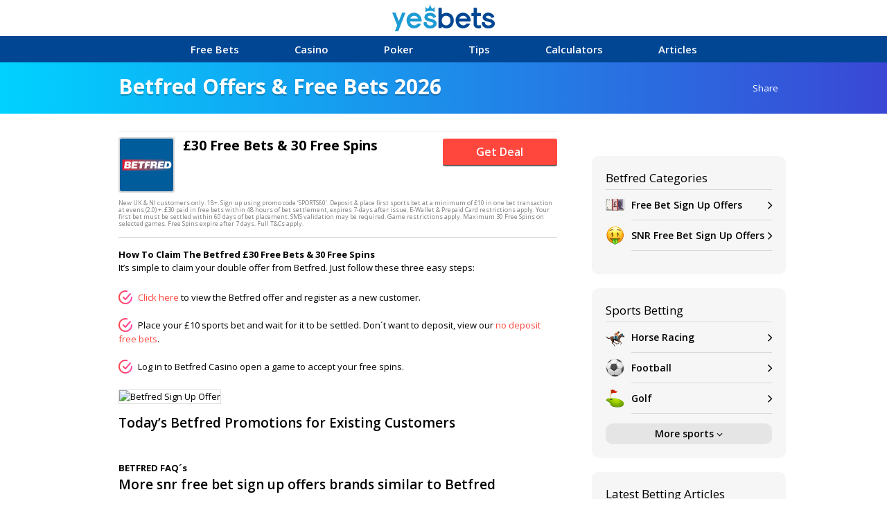

--- FILE ---
content_type: text/html; charset=utf-8
request_url: https://www.yesbets.co.uk/free-bets/betfred/
body_size: 17537
content:


<!DOCTYPE html>
<html lang="en">
<head>
  <meta charset="UTF-8">
  <meta name="viewport" content="width=device-width, initial-scale=1.0">
  <meta http-equiv="X-UA-Compatible" content="ie=edge">
  <link rel="icon" href="https://yesbets1.s3-eu-west-2.amazonaws.com/favicon.ico">
  <link href="https://fonts.googleapis.com/css?family=Open+Sans:400,400i,600,600i,700,700i" rel="stylesheet">
  <link media="all" rel="stylesheet" href="https://yesbets1.s3-eu-west-2.amazonaws.com/1.2/css/main.css">
  <link media="all" rel="stylesheet" href="https://yesbets1.s3-eu-west-2.amazonaws.com/1.2/css/site.css">
    
    
<title>Betfred Offers & Free Bets 2026</title>
<meta name="description" content="Find the latest Betfred free bets and offers. Yesbets brings you all the latest betting offers and bonuses for both new and existing customers from all the major UK bookmakers." />
<meta property="og:site_name" content="Yesbets" />
<meta property="og:locale" content="en_GB" />
<meta property="og:url" content="https://www.yesbets.co.uk/free-bets/betfred/" />
<meta property="og:type" content="website" />
<meta property="og:title" content="Betfred Offers & Free Bets 2026" />
<meta property="og:description" content="Find the latest Betfred free bets and offers. Yesbets brings you all the latest betting offers and bonuses for both new and existing customers from all the major UK bookmakers." />
<link rel="canonical" href="https://www.yesbets.co.uk/free-bets/betfred/" />
<meta id="head_og_title" property="og:title" content="Betfred Offers & Free Bets 2026"></meta>
<meta id="head_og_description" property="og:description" content="Find the latest Betfred free bets and offers. Yesbets brings you all the latest betting offers and bonuses for both new and existing customers from all the major UK bookmakers."></meta>
<meta id="head_twitter_description" name="twitter:description" content="Find the latest Betfred free bets and offers. Yesbets brings you all the latest betting offers and bonuses for both new and existing customers from all the major UK bookmakers."></meta>
<meta id="head_twitter_title" name="twitter:title" content="Betfred Offers & Free Bets 2026"></meta>

</head>
<body>
  <div id="cookie"></div>
  <div id="wrapper">

      <header id="header">
       <div id="nav_panel">
	
<div class="container">
        <div class="logo-container">
          <div class="logo">
            <a href="/"><img src="https://yesbets1.s3-eu-west-2.amazonaws.com/images/logo.svg" height="35" width="140" alt="Yesbets"></a>
          </div>
        </div>
        <div class="header-holder">
          <div class="m-nav-collapse collapse">
            <a href="#" class="collapse-opener"><span class="icon-tags visible-phone-only" aria-hidden="true"></span>Categories<span class="icon-angle-down hidden-phone-only" aria-hidden="true"></span></a>
            <div class="collapse-slide">
                <ul>
                    <li class="collapse2">
                      <a href="#" class="collapse-opener2"><b>Free Bets</b> <span class="icon-angle-down" aria-hidden="true"></span></a>
                      <div class="collapse-slide2" style="display: none;">
                        <ul>
                          <li><a href="/free-bets/">Show all</a></li>
                           <li class="collapse3">
                                <a href="#" class="collapse-opener3">Sign Up Offers <span class="icon-angle-down" aria-hidden="true"></span></a>
                                <div class="collapse-slide3" style="display: none;">
                                    <ul>
                                        <li><a href="/free-bets/signup/">Show all</a></li>
                                        <li><a href="/free-bets/signup/100/">£100+ Sign Up Offers</a></li>
                                        <li><a href="/free-bets/bet365/">Bet365 Sign Up Offer</a></li>
                                        <li><a href="/free-bets/betfair-sportsbook/">Betfair Sign Up Offer</a></li>
                                        <li><a href="/free-bets/betbull/">BetBull Sign Up Offer</a></li>
                                    </ul>
                                </div>
                           </li>
                            <li class="collapse3">
                                <a href="#" class="collapse-opener3">Sports Betting <span class="icon-angle-down" aria-hidden="true"></span></a>
                                <div class="collapse-slide3" style="display: none;">
                                    <ul>
                                        <li><a href="/free-bets/sports-betting/">Show all</a></li>
                                        <li><a href="/free-bets/football/">Football</a></li>
                                        <li><a href="/free-bets/horse-racing/">Horse Racing</a></li>
                                        <li><a href="/free-bets/golf/">Golf</a></li>
                                        <li><a href="/free-bets/sports-betting/">More Sports</a></li>
                                    </ul>
                                </div>
                           </li>
                            <li class="collapse3">
                                <a href="#" class="collapse-opener3">Other <span class="icon-angle-down" aria-hidden="true"></span></a>
                                <div class="collapse-slide3" style="display: none;">
                                    <ul>
                                        <li><a href="/free-bets/best-betting-sites/">Best Betting Sites</a></li>
                                        <li><a href="/free-bets/bookmaker-reviews/">Bookmaker Reviews</a></li>
                                        <li><a href="/free-bets/existing/">Existing Customer Offers</a></li>
                                        <li><a href="/free-bets/new-bookmakers/">New Bookmakers</a></li>
                                    </ul>
                                </div>
                           </li>
                        </ul>
                      </div>
                    </li>
                    <li class="collapse2">
                      <a href="#" class="collapse-opener2"><b>Casino</b> <span class="icon-angle-down" aria-hidden="true"></span></a>
                      <div class="collapse-slide2" style="display: none;">
                        <ul>
                          <li><a href="/casino/">Show all</a>
                          <li><a href="/casino/signup/">Sign Up Offers</a></li>
                          <li><a href="/casino/slots/">Slots</a></li>
                          <li><a href="/casino/quick-crunch/">Slot Simulator</a></li>
                        </ul>
                      </div>
                    </li>
                    <li class="collapse2">
                        <a href="/poker/"><b>Poker</b></a>
                    </li>
                    <li class="collapse2">
                      <a href="#" class="collapse-opener2"><b>Tips</b> <span class="icon-angle-down" aria-hidden="true"></span></a>
                      <div class="collapse-slide2" style="display: none;">
                        <ul>
                            <li><a href="/tips/">Show all</a>
                            <li><a href="/tips/football/">Football</a></li>
                            <li><a href="/tips/golf/">Golf</a></li>
                            <li><a href="/tips/horse-racing/">Horse Racing</a></li>
                        </ul>
                      </div>
                    </li>
                </ul>

              <div class="footer">
                <a href="#" class="collapse-close"><span class="icon-angle-up" aria-hidden="true"></span>Close</a>
              </div>
            </div>
          </div>
          <div class="m-nav-collapse collapse">
            <a href="#" class="collapse-opener"><span class="icon-ellipsis-v" aria-hidden="true"></span>MORE</a>
            <div class="collapse-slide">
              <ul>
                <li><a href="/support/articles/">Articles</a></li>
                <li><a href="/support/contact/">Contact Us</a></li>
              </ul>
              <div class="footer">
                <a href="#" class="collapse-close"><span class="icon-angle-up" aria-hidden="true"></span>Close</a>
              </div>
            </div>
          </div>
        </div>
      </div>

    <nav id="nav">
        <ul class="primary-menu">
            <ul class="primary-menu">

                <li><a href="/free-bets/">Free Bets</a>
                    <div class="drop-menu-holder">
                        <ul class="sub-menu">
                            <li><a href="/free-bets/signup/"><b>Sign Up Offers</b></a>
                                <ul>
                                    <li><a href="/free-bets/signup/100/">£100+ Sign Up Offers</a></li>
                                    <li><a href="/free-bets/bet365/">Bet365 Sign Up Offer</a></li>
                                    <li><a href="/free-bets/betfair/">Betfair Sign Up Offer</a></li>
                                    <li><a href="/free-bets/betbull/">BetBull Sign Up Offer</a></li>

                                </ul>
                            </li>
                            <li><a href="/free-bets/sports-betting/"><b>Sports Betting</b></a>
                                <ul>
                                    <li><a href="/free-bets/football/">Football</a></li>
                                    <li><a href="/free-bets/horse-racing/">Horse Racing</a></li>
                                    <li><a href="/free-bets/golf/">Golf</a></li>
                                    <li><a href="/free-bets/sports-betting/">More Sports</a></li>
                                </ul>
                            </li>
                            <li><a href="#"><b>Other</b></a>
                                <ul>
                                    <li><a href="/free-bets/best-betting-sites/">Best Betting Sites</a></li>
                                    <li><a href="/free-bets/bookmaker-reviews/">Bookmaker Reviews</a></li>
                                    <li><a href="/free-bets/existing/">Existing Customer Offers</a></li>
                                    <li><a href="/free-bets/new-bookmakers/">New Bookmakers</a></li>
                                </ul>
                            </li>
                        </ul>
                    </div>
                </li>
                <li><a href="/casino/">Casino</a>
                    <div class="drop-menu-holder">
                        <ul class="sub-menu">
                            <li><a href="/casino/signup/">Sign Up Offers</a></li>
                            <li><a href="/casino/slots/">Slots</a></li>
                            <li><a href="/casino/quick-crunch/">Slot Simulator</a></li>
                        </ul>
                    </div>
                </li>
                <li><a href="/poker/">Poker</a></li>
                <li><a href="/tips/">Tips</a>
                    <div class="drop-menu-holder">
                        <ul class="sub-menu">
                            <li><a href="/tips/football/">Football</a></li>
                            <li><a href="/tips/golf/">Golf</a></li>
                            <li><a href="/tips/horse-racing/">Horse Racing</a></li>
                        </ul>
                    </div>
                </li>
                <li><a href="/calculators/">Calculators</a></li>
                <li><a href="/support/articles/">Articles</a>
                    <div class="drop-menu-holder">
                        <ul class="sub-menu">
                            <li><a href="/support/articles/">All</a></li>
                            <li><a href="/bet-types/">Betting Types</a></li>
                            <li><a href="/offers/">Offers</a></li>
                            <li><a href="/matched-betting-blog/">Matched Betting Blog</a></li>
                        </ul>
                    </div>
                </li>
            </ul>
      </nav>

</div>
    </header>



    
    <div class="banner banner_sub banner_offer" role="banner">
      <div class="container">
        <div class="banner-holder">
         
            <div id="banner-title">
              <h1>Betfred Offers & Free Bets 2026</h1>
                
                
                <div id="banner_share" class="sharing-block">
                    <strong class="title">Share</strong>
                    <ul class="sharing-options"><li><div class="addthis_inline_share_toolbox_rvn2_79m8"></div></li></ul>
                </div>
            </div>
            <div id="subcat_panel">

</div>
          </div>
        </div>
      </div>



    <main id="main">
      <div class="container">
        <div class="sub-main" data-sticky_parent="">
          <div class="main-content-01">
           
    
    <div id="all_panel">

</div>

    
    <div id="deal_panel" class="merchant_deal_wrap">
	


        <article class="post " style="">
            <a href="/links/offers/328/" target="_blank" class=" a_large_img"></a>
            <span class="media">
                <a href="/links/offers/328/" target="_blank" class=" a_small_img">
                    <img src="https://yesbets1.s3-eu-west-2.amazonaws.com/1.1/images/placeholder.png" data-src="https://yesbets1.s3-eu-west-2.amazonaws.com/sites/6553.png" alt="Betfred" class="lazy">
                </a>
            </span>
            <div class="des">
                <div class="holder">
                    <h3><a href="/links/offers/328/" target="_blank" class="a_merch_name "></a>£30 Free Bets & 30 Free Spins</h3>
                     
                    <div class="footer">
                         
                         
                        
                    </div>
                    
                </div>
            </div>
            <div class="btns-wrap">
                <a id='button_328' href='/links/7641/' class='btn btn-orange open_deal' target='_blank'>Get Deal</a>

                <span class="txt_offer_id" style="display:none;">328</span>
                <span class="txt_voucher" style="display:none;"></span>
                <span class="txt_site_url" style="display:none;">/links/offers/328/</span>
                <span class="txt_site_txt" style="display:none;">betfred.com</span>
                <span class="txt_mil_type" style="display:none;">0</span>
                <span class="txt_site_logo" style="display:none">https://yesbets1.s3-eu-west-2.amazonaws.com/sites/6553.png</span>
                <span class="txt_terms" style="display:none">New UK &amp; NI customers only. 18+. Sign up using promo code ‘SPORTS60’. Deposit &amp; place first sports bet at a minimum of £10 in one bet transaction at evens (2.0) +. £30 paid in free bets within 48 hours of bet settlement, expires 7-days after issue. E-Wallet &amp; Prepaid Card restrictions apply. Your first bet must be settled within 60 days of bet placement. SMS validation may be required. Game restrictions apply. Maximum 30 Free Spins on selected games. Free Spins expire after 7 days. Full T&amp;Cs apply.</span>
                
            </div>
            <p class='small_terms'>New UK & NI customers only. 18+. Sign up using promo code ‘SPORTS60’. Deposit & place first sports bet at a minimum of £10 in one bet transaction at evens (2.0) +. £30 paid in free bets within 48 hours of bet settlement, expires 7-days after issue. E-Wallet & Prepaid Card restrictions apply. Your first bet must be settled within 60 days of bet placement. SMS validation may be required. Game restrictions apply. Maximum 30 Free Spins on selected games. Free Spins expire after 7 days. Full T&Cs apply.</p>
            
        </article>

    

<div class="deal_pagination">
    
    <span class="txt_category_id" style="display:none;">0</span>
    <span class="txt_offer_id" style="display:none;">0</span>
    <span class="txt_limit" style="display:none;">20</span>
    <span class="txt_page_id" style="display:none;">1</span>
    <span class="txt_type_id" style="display:none;">1</span>
    <span class="txt_domain_id" style="display:none;">6553</span>
</div>
</div>
    
    
    <div id="more_panel1">

</div>
     

            
    <div id="more_panel" class="sub_deal_panel">

</div>
    
    <div id="related_panel">

</div>
    <div class="deal-post-item"> <div class="learn-more-holder"><strong class="title-label">How To Claim The Betfred &pound;30 Free Bets &amp; 30 Free Spins</strong>
<div class="hold">

<p>It&rsquo;s simple to claim your double offer from Betfred. Just follow these three easy steps:</p>
<ul>
    <li><a href="/links/7641/" target="_blank">Click here</a>&nbsp;to view the Betfred offer and register as a new customer.</li>
    <li>Place your &pound;10 sports bet and wait for it to be settled. Don&acute;t want to deposit, view our <a href="/free-bets/no-deposit/">no deposit free bets</a>.</li>
    <li>Log in to Betfred Casino open a game to accept your free spins.</li>
</ul>
<p><img src="https://yesbets.s3-eu-west-1.amazonaws.com/img/free-bets/betfred/sign-up-offer.png" alt="Betfred Sign Up Offer" /></p>
</div>
</div>
<div class="heading">
<h2>Today&rsquo;s Betfred Promotions for Existing Customers</h2>
</div>
<p>&nbsp;</p><div class="learn-more-holder"><strong class="title-label">BETFRED FAQ&acute;s</strong>
<div class="hold">


<h2>More snr free bet sign up offers brands similar to Betfred</h2>

<div class="expired_wrap">
    
            <article class="expired">
                <a href="/free-bets/21-co-uk/">
                    <span class="media">
                        <img src="https://yesbets1.s3-eu-west-2.amazonaws.com/1.1/images/placeholder.png" data-src="https://yesbets1.s3-eu-west-2.amazonaws.com/sites/22909.png" alt="21.co.uk" class="lazy" />
                    </span>
                    <span class="text">21.co.uk</span>
                </a>
            </article>
        
            <article class="expired">
                <a href="/free-bets/bet365/">
                    <span class="media">
                        <img src="https://yesbets1.s3-eu-west-2.amazonaws.com/1.1/images/placeholder.png" data-src="https://yesbets1.s3-eu-west-2.amazonaws.com/sites/6504.png" alt="Bet365" class="lazy" />
                    </span>
                    <span class="text">Bet365</span>
                </a>
            </article>
        
            <article class="expired">
                <a href="/free-bets/betfair-sportsbook/">
                    <span class="media">
                        <img src="https://yesbets1.s3-eu-west-2.amazonaws.com/1.1/images/placeholder.png" data-src="https://yesbets1.s3-eu-west-2.amazonaws.com/sites/6552.png" alt="Betfair" class="lazy" />
                    </span>
                    <span class="text">Betfair</span>
                </a>
            </article>
        
            <article class="expired">
                <a href="/free-bets/netbet/">
                    <span class="media">
                        <img src="https://yesbets1.s3-eu-west-2.amazonaws.com/1.1/images/placeholder.png" data-src="https://yesbets1.s3-eu-west-2.amazonaws.com/sites/6569.png" alt="NetBet" class="lazy" />
                    </span>
                    <span class="text">NetBet</span>
                </a>
            </article>
        
            <article class="expired">
                <a href="/free-bets/william-hill/">
                    <span class="media">
                        <img src="https://yesbets1.s3-eu-west-2.amazonaws.com/1.1/images/placeholder.png" data-src="https://yesbets1.s3-eu-west-2.amazonaws.com/sites/6575.png" alt="William Hill" class="lazy" />
                    </span>
                    <span class="text">William Hill</span>
                </a>
            </article>
        
</div>
<h2>Betfred Promo Code?</h2>
<p>Betfred offers you the promotion code <strong>SPORTS60</strong> to claim your &pound;30 free bets and your 30 free spins. All you have to do is sign up as a new customer and use the promo code SPORTS60 to receive your bonus.</p>
<p>As with all offers, just make sure you read the key terms below to make sure you receive your <a href="/free-bets/">free bets</a> and your free spins automatically. We&rsquo;ve listed the key terms for you, just to make it straightforward.</p>
<h2>Betfred Welcome Offer Key Terms</h2>
<ul>
    <li>Betfred&rsquo;s welcome offer is too good to miss. Just make sure you don&rsquo;t miss out on a technicality. Follow these key terms to make sure you qualify.</li>
    <li>To qualify for your &pound;30 free bet, deposit and bet a minimum of &pound;10 in one bet transaction at odds of evens (1/1, 2.0) or greater.</li>
    <li>Make sure you use your free bet within 7 days, or it will expire.</li>
    <li>You will receive your 30 free spins within 48 hours of your sports bet being settled.</li>
    <li>Log into Betfred Casino and open a game to claim your 30 free spins bonus by clicking Accept in the pop-up message.</li>
    <li>Use your 30 free spins within 7 days or they will expire.</li>
</ul>

<div class="video-row">


</div><h2>Betfred Promotions &amp; Offers</h2>
<p>Betfred gives you a wide range of offers and promotions, with new offers coming up regularly. Betfred&rsquo;s offers are especially exciting if football is your game, with plenty of <a href="/free-bets/football/">football free bets on offer</a>. If you are new to football betting, feel free to take a look at our <a href="/support/articles/football-betting-guide/">complete football betting guide</a>. This will give you all the info you need to get started betting on football. Some of the best Betfred promotions include:</p>
<p><img src="https://yesbets.s3-eu-west-1.amazonaws.com/img/free-bets/betfred/promotions.png" alt="Betfred Promotions" /></p>
<p><strong>Betfred&rsquo;s Football &lsquo;Double Delight&rsquo; and &lsquo;Hat Trick Heaven&rsquo;</strong></p>
<p>Back your player as fist goal-scorer and if your player scores the first goal of the match and goes on to score a second, your first goal-scorer price is double, but if they score a hat trick within the 90 minute game, your first goal-scorer price is trebled!</p>
<p><strong>Betfred&rsquo;s &lsquo;ACCAttacka&rsquo;</strong></p>
<p>When you select your football bet stake and the bet winnings you are looking for, Betfred will build your ideal accumulator for you.</p>
<p><strong>Betfred Calculator</strong></p>
<p>Simply tell Betfred what exact winnings you desire and the Betfred <a href="/calculators/">calculator</a> will analyse the statistics for each leg of your bet and give you the answer you need.</p>
<p><strong><a href="/offers/acca-insurance/">Acca Insurance on Football</a></strong></p>
<p>If one of your teams lets your down on your 6+ fold football match result accumulator, you&rsquo;ll receive a refund of up to &pound;25 as a free bet, giving you your stake back. If you&acute;re a newbie to Acca&acute;s take a look at <a href="/bet-types/accumulator/">our accumulator bets page</a> and for Acca suggestions, you can see our daily <a href="/tips/football/accumulator/">list of free Acca tips</a>.</p>
<p><strong>Betfred Acca Insurance on American Sports</strong></p>
<p>Fancy an Acca across the Atlantic? You can get a refund of up to &pound;25 as a free bet on your stakes in your 5+ fold accumulator if one of your NBA, <a href="/free-bets/nfl/">NFL</a>, MLB or NHL teams let you down.</p>
<p><strong>Betfred Rugby, NBA, NFL, MLB or NHL offers</strong></p>
<p>You can double your odds on <a href="/free-bets/rugby-union/">Rugby</a>, of American Sports including NBA, NFL, MLB or NHL if your chosen scorer takes second.</p>
<p><strong>Super League Prize Draw</strong></p>
<p>Take a punt at <a href="/free-bets/rugby-league/">Rugby Super League</a> to gain your entry into Betfred&rsquo;s Prize Draw. You stand to win your own VIP experience at the Betfred Super League Grand Final or a generous &pound;1,000 in the super cash draw. That&rsquo;s got to be worth a go!</p>
<p><strong>Betfred&rsquo;s &lsquo;Double Delight&rsquo;</strong></p>
<p>Making a wager on Rugby Union and Rugby League? Pick your player for the first try of the match and if they score first and go on to score another, your first tryscorer price will be tripled!</p>
<p><strong>Second to SP Favourite</strong></p>
<p>You can back a horse with confidence at Betfred. If you <a href="/free-bets/horse-racing/2nd-to-sp/">horse finishes second to the SP favourite</a>, you will receive your stake back up to &pound;25 as a free bet.</p>
<p><strong>Best Odds Guaranteed</strong></p>
<p>Betfred has always been about fair play and is the home of <a href="/offers/best-odds-guaranteed/">Best Odds Guaranteed</a>. So place your wager and take your early price. Betfred will honour the bigger SP, so you have nothing to lose.</p>
<p><strong>Betfred&rsquo;s Super Bonus Races</strong></p>
<p>When you choose an all-correct Lucky 15/31/63, Yankee, Canadian or Heinz using Betfred&rsquo;s six listed Super Bonus Races, you are in line for a Super Bonus on your payout.</p>
<p><strong>Golf Offers</strong></p>
<p>Betfred have <a href="/free-bets/golf/">plenty of free golf bets</a> on offer. Their main promotion is money back if your selected player comes 2nd or 3rd in a tournament where you backed the winner. Look out for more golf promotions around the major tournments such as The Masters, The Open and the <a href="/free-bets/golf/us-open/">US Open</a>. Combine these great promotions with our <a href="/tips/golf/">free golf betitng tips</a> and you&acute;ll be well on your way to picking a winner.</p>
<h2>Betfred Licencing</h2>
<p>Betfred was founded by two brothers in Salford in the North of England. But Betfred is now licenced in both Gibraltar, in common with many online betting companies, and in the UK. This means that for UK customers, Betfred is licenced and regulated by the UK Gambling Commission.</p>
<h2>Betfred Features</h2>
<p>Betfred is a high street name and has a great reputation as one of the UK&rsquo;s major bookies. So of course you would expect some great features at Betfred, and you won&rsquo;t be disappointed. You will find the full range of play options that you would hope, including <a href="/bet-types/in-play/">great in play betting offers</a>, cash out options and live streaming to go alongside your live betting. Betfred also gives you live commentary for both <a href="/free-bets/horse-racing/">horse racing</a> and <a href="/free-bets/greyhound/">greyhound racing</a>, as well as football and cricket.</p>
<p><img src="https://yesbets.s3-eu-west-1.amazonaws.com/img/free-bets/betfred/football.png" alt="Betfred Football Market" /></p>
<p>But you will also find some slightly more unusual features, including Betfred&rsquo;s Football Analyser which offers a great facility for analysing your football statistics, as well as interactive horse race cards through the Statistics link on the website. The range and quality of the statistics available on Betfred is impressive, with great horse racing information on results, form, trends and tips to help you spot your winner. You will also find stats for football, cricket and golf. Within Betting News, you can also watch video news and listen to audio, which is great for keeping up at work or in the car.</p>
<p>Betfred also offers you an exclusive VIP membership. This is open to you when you deposit and wager &pound;100 in a week and this opens the door to some great perks and benefits. For a start, you will gain access to your own dedicated personal accounts team who will send you a special birthday gift on your special day. You will enjoy a generous 15% cashback every week and your withdrawals will be fast tracked. In short, you will have the royal Betfred treatment.</p>
<p><img src="https://yesbets.s3-eu-west-1.amazonaws.com/img/free-bets/betfred/vip.png" alt="Betfred VIP" /></p>
<p>And don&rsquo;t forget the last perk of betting with Betfred. Their huge number &ndash; over 1,300 &ndash; of high street betting shops means that you have options on how to claim your winnings. Your local Betfred shop is there for you for support, community and of course withdrawals when you have hit the big one.</p>
<p><img src="https://yesbets.s3-eu-west-1.amazonaws.com/img/free-bets/betfred/shop.png" alt="Betfred Shop" /></p>
<h2>Betfred Sports, Odds &amp; Markets</h2>
<p>Betfred is a household name in the UK and Ireland and this is reflected in their markets, where they favour domestic sport. That&rsquo;s not to say that you won&rsquo;t find opportunities at Betfred for American sport, for example, but some of the best bonuses and price boosts are within UK and Irish markets. You will find a very respectable range of sports and markets, including rugby union, rugby league, MMA, snooker, ice hockey, golf and darts, amongst many others. It is well worth looking out for Betfred&rsquo;s promotions and offers, especially when it comes to the highlights of the year such as the <a href="/free-bets/football/premier-league/">Premier League</a>, <a href="/free-bets/football/fa-cup/">FA Cup</a>,&nbsp;&nbsp;<a href="/free-bets/tennis/wimbledon/">Wimbledon</a> or Cheltenham Festival.</p>
<p><img src="https://yesbets.s3-eu-west-1.amazonaws.com/img/free-bets/betfred/price-boosts.png" alt="Betfred Price Boosts" /></p>
<p>Horse racing is a real strength of Betfred, with Betfred being the originator of Best Odds Guaranteed. You are sure to find some great tips, form and stats on your racing and some of Betfred&rsquo;s odd, price boosts and offers are hard to match elsewhere. When you pair Betfred&rsquo;s offers with the perks of VIP membership, including 15% cashback, you are definitely on to a winner.</p>
<p><img src="https://yesbets.s3-eu-west-1.amazonaws.com/img/free-bets/betfred/horse-racing.png" alt="Betfred Horse Racing" /></p>
<h2>Betfred Website</h2>
<p>Betfred&rsquo;s website is everything you need; it is straightforward and very easy to get around. You can spot the promos quickly and customising your page, for instance to show fractional or decimal odds, is intuitive and simple.</p>
<p>As soon as you look at the homepage, you can clearly spot major sporting events and the special offers that go with the events. Live betting options are also really quick to find and the page layout of the live betting is well designed for you to be able to access quickly while your match streams. The live streaming options are great and really complement your live betting options, making the website a really responsive way to bet alongside your team as they play.</p>
<p><img src="https://yesbets.s3-eu-west-1.amazonaws.com/img/free-bets/betfred/website.png" alt="Betfred Homepage Screenshot" /></p>
<p>Help and support is clearly marked, as are the frequently asked questions. Your betting slip is well positioned and easy to navigate and the account functions are intuitive with straightforward options for your deposits and withdrawals. In short, the professional layout of Betfred&rsquo;s site means that you don&rsquo;t have any distractions from your game.</p>
<h2>Betfred App &amp; Mobile Betting</h2>
<p>The Betfred app is a good addition to your smartphone and covers everything that you need in a similar way to the website. For example, you can claim your welcome bonus through the app if you choose, you will find the same live betting and cash out options on the app and some of Betfred&rsquo;s best promotions are right there on the app too. Did you want to try your hand at Lucky Bonuses, with huge triple payouts on horse racing? The app can do that!</p>
<p>Live streaming through the app on your mobile is a great feature and so easy to catch your game no matter where you are. Moving between your app and computer is really smooth, too, with the same login details for both and all the account features you need to deposit and withdraw on any device.</p>
<h2>About Betfred</h2>
<p>Betfred started humbly with one independent betting shop in Salford in Manchester. Fred and Peter Done, the founding brothers, opened their shop in 1967. Now, more than 50 years later, Betfred boasts over 1,300 shops in the UK and they have more than 10,000 employees, running from their Head Office in Warrington, in their home turf of the North of England.</p>
<p>Betfred has gone on to invest, with high profile projects including <a href="/racing/cheltenham-festival/">Cheltenham Racecourse</a> which Betfred have purchased and re-opened as well as the acquisition of British Tote.</p>
<p>Betfred have been always led the market in some ways. They were the first bookie to offer Best Odds Guaranteed as well as daily early price rates. Betfred have certainly earned their place in the UK betting community&rsquo;s affection.</p>
<p><img src="https://yesbets.s3-eu-west-1.amazonaws.com/img/free-bets/betfred/sponsors.png" alt="Betfred Sponsorships" /></p>
<h2>Betfred Support</h2>
<p>Betfred has a great range of support to offer customers and you can find a good amount of help and advice on the website, with answers to many of your questions. Talking directly to a customer advisor is also straightforward at Betfred, with Live Chat on hand for you. In contrast to some other big name bookies, Betfred&rsquo;s Live Chat is very quick to respond and it gives you a great way to get a fast personalised answer to your question. You can also give Betfred a call on 0800 028 7747 or email them at <a href="mailto:support@betfred.com">support@betfred.com</a>. Or you can talk via Twitter via @Betfred.</p>
<p><img src="https://yesbets.s3-eu-west-1.amazonaws.com/img/free-bets/betfred/contact-us.png" alt="Betfred Support" /></p>
<p>Betfred are one of the big high street bookies, of course, which means you can go into the shop for support if you prefer. This high street option also makes Betfred more flexible regarding deposits and withdrawals. Online, Betfred have a wide range of payment methods : Major UK Debit Cards (Maestro, Switch, Electron, Solo, Visa Delta), Credit Cards (Mastercard, Visa), Neteller, Skrill/Moneybookers, PayPal (view our complete <a href="/payments/paypal/">list of betting sites that accept PayPal</a>), Cashier&rsquo;s Cheque, Bankers Draft, International Money Order, Personal Cheque, Western Union, Ukash &amp; Bank Transfer. But you can also deposit in branch and play online, popping back into the shop to collect your winnings if you choose.</p>
<h2>Other Bookmakers to Consider</h2>
<p>Whilst Betfred is an excellent bookie and should fulfill your needs when it comes to betting on major sports, here are a few others that you may want to consider if Betfred doesn&acute;t feel like the right fit.&nbsp;</p>
<p><strong>Ladbrokes - </strong>Like Betfred, Ladbrokes has a large high street presence and via its Grid offering, rewards loyal customers in store. <a href="/free-bets/ladbrokes/">The Ladbokes sign up offer</a> also entitles you to &pound;30 in free bets.&nbsp;</p>
<p><strong>William Hill</strong> - It&acute;s hard to list other bookmakers without including William Hill. They are another example of a high street bookmaker that has successfully made the transition to online. <a href="/free-bets/william-hill/">The William hill sign up offer</a> also entitles new customers to &pound;30 in free bets.</p>
<p><strong>888Sport -&nbsp;</strong>888Sport is an online only bookmaker. they have some great <a href="/free-bets/football/champions-league/">Champions League promotions</a> if European football is your thing. <a href="/free-bets/888sports/">The 888Sport welcome offer</a> also entitles new customers to &pound;30 in free bets.</p>
<p><strong>Netbet</strong> - Netbet love a good promotion, especially when it comes to horse racing (<a href="/free-bets/horse-racing/royal-ascot/">look out for Ascot betting offers</a>). They also like to send personalised offer to customers, so make sure you are opted in to email communications from them. <a href="/free-bets/netbet/">Netbet are currently offering &pound;25 in free bets to new customers</a>, as well as &pound;10 free for your first bet on mobile.</p>
</div>
</div> </div>
    
    <div id="more_panel2">
	<h2 class="h2_margin">Similar deals to Betfred</h2>


        <article class="post " style="">
            <a href="/links/offers/323/" target="_blank" class=" a_large_img"></a>
            <span class="media">
                <a href="/links/offers/323/" target="_blank" class=" a_small_img">
                    <img src="https://yesbets1.s3-eu-west-2.amazonaws.com/1.1/images/placeholder.png" data-src="https://yesbets1.s3-eu-west-2.amazonaws.com/sites/6504.png" alt="Bet365" class="lazy">
                </a>
            </span>
            <div class="des">
                <div class="holder">
                    <h3><a href="/links/offers/323/" target="_blank" class="a_merch_name ">BET365<i class="icon-external-link"></i><br /></a>Bet £10 & Get £50 in Free Bets</h3>
                     
                    <div class="footer">
                         
                         
                        
                    </div>
                    
                </div>
            </div>
            <div class="btns-wrap">
                <a id='button_323' href='/links/7636/' class='btn btn-orange open_deal' target='_blank'>Get Deal</a>

                <span class="txt_offer_id" style="display:none;">323</span>
                <span class="txt_voucher" style="display:none;"></span>
                <span class="txt_site_url" style="display:none;">/links/offers/323/</span>
                <span class="txt_site_txt" style="display:none;">bet365.com</span>
                <span class="txt_mil_type" style="display:none;">0</span>
                <span class="txt_site_logo" style="display:none">https://yesbets1.s3-eu-west-2.amazonaws.com/sites/6504.png</span>
                <span class="txt_terms" style="display:none">New customers only. Min deposit requirement. Free Bets are paid as Bet Credits and are available for use upon settlement of bets to value of qualifying deposit. Min odds, bet and payment method exclusions apply. Returns exclude Bet Credits stake. Time limits and T&Cs apply.</span>
                <a class='link' href='/free-bets/bet365/'>Bet365 free bets</a>
            </div>
            <p class='small_terms'>New customers only. Min deposit requirement. Free Bets are paid as Bet Credits and are available for use upon settlement of bets to value of qualifying deposit. Min odds, bet and payment method exclusions apply. Returns exclude Bet Credits stake. Time limits and T&Cs apply.</p>
            
        </article>

    
        <article class="post " style="">
            <a href="/links/offers/325/" target="_blank" class=" a_large_img"></a>
            <span class="media">
                <a href="/links/offers/325/" target="_blank" class=" a_small_img">
                    <img src="https://yesbets1.s3-eu-west-2.amazonaws.com/1.1/images/placeholder.png" data-src="https://yesbets1.s3-eu-west-2.amazonaws.com/sites/6552.png" alt="Betfair" class="lazy">
                </a>
            </span>
            <div class="des">
                <div class="holder">
                    <h3><a href="/links/offers/325/" target="_blank" class="a_merch_name ">BETFAIR<i class="icon-external-link"></i><br /></a>£100 Free Bet</h3>
                     
                    <div class="footer">
                         
                         
                        
                    </div>
                    
                </div>
            </div>
            <div class="btns-wrap">
                <a id='button_325' href='/links/7640/' class='btn btn-orange open_deal' target='_blank'>Get Deal</a>

                <span class="txt_offer_id" style="display:none;">325</span>
                <span class="txt_voucher" style="display:none;"></span>
                <span class="txt_site_url" style="display:none;">/links/offers/325/</span>
                <span class="txt_site_txt" style="display:none;">betfair.com</span>
                <span class="txt_mil_type" style="display:none;">0</span>
                <span class="txt_site_logo" style="display:none">https://yesbets1.s3-eu-west-2.amazonaws.com/sites/6552.png</span>
                <span class="txt_terms" style="display:none">New customer offer. Place 5 x £10 or more bets to receive £20 in free bets. Repeat up to 5 times to receive maximum £100 bonus. Min odds 1/2 (1.5). Exchange bets excluded. T&amp;Cs apply.</span>
                <a class='link' href='/free-bets/betfair-sportsbook/'>Betfair free bets</a>
            </div>
            <p class='small_terms'>New customer offer. Place 5 x £10 or more bets to receive £20 in free bets. Repeat up to 5 times to receive maximum £100 bonus. Min odds 1/2 (1.5). Exchange bets excluded. T&Cs apply.</p>
            
        </article>

    
        <article class="post " style="">
            <a href="/links/offers/333/" target="_blank" class=" a_large_img"></a>
            <span class="media">
                <a href="/links/offers/333/" target="_blank" class=" a_small_img">
                    <img src="https://yesbets1.s3-eu-west-2.amazonaws.com/1.1/images/placeholder.png" data-src="https://yesbets1.s3-eu-west-2.amazonaws.com/sites/6575.png" alt="William Hill" class="lazy">
                </a>
            </span>
            <div class="des">
                <div class="holder">
                    <h3><a href="/links/offers/333/" target="_blank" class="a_merch_name ">WILLIAM HILL<i class="icon-external-link"></i><br /></a>£30 Free Bets</h3>
                     
                    <div class="footer">
                         
                         
                        
                    </div>
                    
                </div>
            </div>
            <div class="btns-wrap">
                <a id='button_333' href='#' class='btn btn-orange open_code' target='_blank'>Get Code</a>

                <span class="txt_offer_id" style="display:none;">333</span>
                <span class="txt_voucher" style="display:none;">H30</span>
                <span class="txt_site_url" style="display:none;">/links/offers/333/</span>
                <span class="txt_site_txt" style="display:none;">williamhill.com</span>
                <span class="txt_mil_type" style="display:none;">0</span>
                <span class="txt_site_logo" style="display:none">https://yesbets1.s3-eu-west-2.amazonaws.com/sites/6575.png</span>
                <span class="txt_terms" style="display:none">KQC: 18+. Play safe. New customers using Promo code H30 only, Min £10/€10 stake, min odds 1/2, free bets paid as 2 x £15/€15, free bets credited after settlement of first qualifying bet, free bets will expire 30 days after the qualifying bet is placed, payment method/player/country restrictions apply.</span>
                <a class='link' href='/free-bets/william-hill/'>William Hill free bets</a>
            </div>
            <p class='small_terms'>KQC: 18+. Play safe. New customers using Promo code H30 only, Min £10/€10 stake, min odds 1/2, free bets paid as 2 x £15/€15, free bets credited after settlement of first qualifying bet, free bets will expire 30 days after the qualifying bet is placed, payment method/player/country restrictions apply.</p>
            
        </article>

    

<div class="deal_pagination">
    <a href="#" class="more_offers btn-style-1 btn-block">Load more deals</a>
    <span class="txt_category_id" style="display:none;">1317</span>
    <span class="txt_offer_id" style="display:none;">0</span>
    <span class="txt_limit" style="display:none;">3</span>
    <span class="txt_page_id" style="display:none;">1</span>
    <span class="txt_type_id" style="display:none;">6</span>
    <span class="txt_domain_id" style="display:none;">6553</span>
</div>
</div>
    <div id="reload_panel">

</div>

          </div>
          <aside id="sidebar">
              

    
    <div id="offer_category_panel">
	<div id="related_wrap" class="sidebar-widget">
    <h2 class="widget-heading">Betfred Categories</h2>
    <ul class="popular-categories-list">
    
            <li>
                <a href="/free-bets/signup/">
                    <span class="ico-wrap">
                        <img src='https://yesbets1.s3-eu-west-2.amazonaws.com/sections/cash.png' class='lazy' alt='Free Bet Sign Up Offers'/> 
                    </span>
                    Free Bet Sign Up Offers 
                    <i class="icon-angle-right"></i>
                </a>
            </li>
        
            <li>
                <a href="/free-bets/signup/snr-free-bets/">
                    <span class="ico-wrap">
                        <img src='https://yesbets1.s3-eu-west-2.amazonaws.com/sections/money-face.png' class='lazy' alt='SNR Free Bet Sign Up Offers'/> 
                    </span>
                    SNR Free Bet Sign Up Offers 
                    <i class="icon-angle-right"></i>
                </a>
            </li>
        
    </ul>
    
</div>



</div>
    

    <div id="popular_panel">

</div>



              <div id="popular_panel">

</div>

              <div class="sidebar-widget">
                <h2 class="widget-heading">Sports Betting</h2>
                <ul class="popular-categories-list">
                     <li><a href="/free-bets/horse-racing/"><span class="ico-wrap"><img src="https://yesbets1.s3-eu-west-2.amazonaws.com/1.1/images/placeholder.png" data-src="https://yesbets1.s3-eu-west-2.amazonaws.com/sections/horse-racing.png" alt="Horse Racing" class="lazy" /></span>Horse Racing <i class="icon-angle-right"></i></a></li>
                    <li><a href="/free-bets/football/"><span class="ico-wrap"><img src="https://yesbets1.s3-eu-west-2.amazonaws.com/1.1/images/placeholder.png" data-src="https://yesbets1.s3-eu-west-2.amazonaws.com/sections/football.png" alt="Football" class="lazy" /></span>Football <i class="icon-angle-right"></i></a></li>
                    <li><a href="/free-bets/golf/"><span class="ico-wrap"><img src="https://yesbets1.s3-eu-west-2.amazonaws.com/1.1/images/placeholder.png" data-src="https://yesbets1.s3-eu-west-2.amazonaws.com/sections/golf.png" alt="Golf" class="lazy" /></span>Golf <i class="icon-angle-right"></i></a></li>
                </ul>
                <div class="collapse3">
                    <a href="#" class="btn-style-1 btn-block collapse-opener3">More sports <span class="icon-angle-down" aria-hidden="true"></span></a>
                    <div class="collapse-slide3" style="display: none;">
                        <ul class="popular-categories-list">
                            <li><a href="/free-bets/tennis/"><span class="ico-wrap"><img src="https://yesbets1.s3-eu-west-2.amazonaws.com/1.1/images/placeholder.png" data-src="https://yesbets1.s3-eu-west-2.amazonaws.com/sections/tennis.png" alt="Tennis" class="lazy" /></span>Tennis</a></li>
                            <li><a href="/free-bets/basketball/"><span class="ico-wrap"><img src="https://yesbets1.s3-eu-west-2.amazonaws.com/1.1/images/placeholder.png" data-src="https://yesbets1.s3-eu-west-2.amazonaws.com/sections/basketball.png" alt="Basketball" class="lazy" /></span>Basketball</a></li>
                            <li><a href="/free-bets/boxing/"><span class="ico-wrap"><img src="https://yesbets1.s3-eu-west-2.amazonaws.com/1.1/images/placeholder.png" data-src="https://yesbets1.s3-eu-west-2.amazonaws.com/sections/boxing.png" alt="Boxing" class="lazy" /></span>Boxing</a></li>
							<li><a href="/free-bets/cricket/"><span class="ico-wrap"><img src="https://yesbets1.s3-eu-west-2.amazonaws.com/1.1/images/placeholder.png" data-src="https://yesbets1.s3-eu-west-2.amazonaws.com/sections/cricket.png" alt="Cricket" class="lazy" /></span>Cricket</a></li>
                            <li><a href="/free-bets/darts/"><span class="ico-wrap"><img src="https://yesbets1.s3-eu-west-2.amazonaws.com/1.1/images/placeholder.png" data-src="https://yesbets1.s3-eu-west-2.amazonaws.com/sections/darts.png" alt="Darts" class="lazy" /></span>Darts</a></li>
                            <li><a href="/free-bets/e-sports/"><span class="ico-wrap"><img src="https://yesbets1.s3-eu-west-2.amazonaws.com/1.1/images/placeholder.png" data-src="https://yesbets1.s3-eu-west-2.amazonaws.com/sections/e-sports.png" alt="eSports" class="lazy" /></span>eSports</a></li>
                            <li><a href="/free-bets/f1/"><span class="ico-wrap"><img src="https://yesbets1.s3-eu-west-2.amazonaws.com/1.1/images/placeholder.png" data-src="https://yesbets1.s3-eu-west-2.amazonaws.com/sections/formula-1.png" alt="F1" class="lazy" /></span>F1</a></li>
                            <li><a href="/free-bets/greyhound/"><span class="ico-wrap"><img src="https://yesbets1.s3-eu-west-2.amazonaws.com/1.1/images/placeholder.png" data-src="https://yesbets1.s3-eu-west-2.amazonaws.com/sections/greyhound.png" alt="Greyhound" class="lazy" /></span>Greyhound</a></li>
                            <li><a href="/free-bets/nfl/"><span class="ico-wrap"><img src="https://yesbets1.s3-eu-west-2.amazonaws.com/1.1/images/placeholder.png" data-src="https://yesbets1.s3-eu-west-2.amazonaws.com/sections/super-bowl.png" alt="NFL" class="lazy" /></span>NFL</a></li>
                            <li><a href="/free-bets/rugby-union/"><span class="ico-wrap"><img src="https://yesbets1.s3-eu-west-2.amazonaws.com/1.1/images/placeholder.png" data-src="https://yesbets1.s3-eu-west-2.amazonaws.com/sections/cup-1.png" alt="Rugby" class="lazy" /></span>Rugby Union</a></li>
                        </ul>
                    </div>
                </div>
            </div>



              <div class="sidebar-widget">
                  <h2 class="widget-heading">Latest Betting Articles</h2>
                  <ul class="popular-categories-list">

                      
                            <li><a  style="margin-left: 0;" href="/support/articles/are-no-kyc-betting-options-changing-how-uk-punters-manage-risk/">Are No-KYC Betting Option..</a></li>
                        
                            <li><a  style="margin-left: 0;" href="/support/articles/avioiding-common-mistakes-new-casino-players-make/">Avoiding Common Mistakes ..</a></li>
                        
                            <li><a  style="margin-left: 0;" href="/support/articles/key-features-most-online-sportsbooks-offer-bettors/">Key Features Most Online ..</a></li>
                        
                            <li><a  style="margin-left: 0;" href="/support/articles/what-influencers-betting-lines-ahead-of-big-games/">What Influences Betting L..</a></li>
                        
                            <li><a  style="margin-left: 0;" href="/support/articles/what-to-expect-from-fast-bitcoin-and-fiat-casinos-with-instant-payouts/">What to Expect From Fast ..</a></li>
                        
                            <li><a  style="margin-left: 0;" href="/support/articles/the-most-trusted-platforms-for-crypto-sports-betting-in-2025/">The Most Trusted Platform..</a></li>
                        
                            <li><a  style="margin-left: 0;" href="/support/articles/the-growing-appeal-of-microbetting-in-online-sportsbooks/">The Growing Appeal of Mic..</a></li>
                        
                            <li><a  style="margin-left: 0;" href="/support/articles/ttrust-design-and-the-hidden-complexity-of-igaming-platforms/">Trust, Design, and the Hi..</a></li>
                        
                            <li><a  style="margin-left: 0;" href="/support/articles/how-online-sportsbooks-are-redefining-modern-sports-fandom/">How Online Sportsbooks Ar..</a></li>
                        
                            <li><a  style="margin-left: 0;" href="/support/articles/key-factors-that-ensure-consumer-trust-is-invaluable-in-the-igaming-world/">Key Factors That Ensure C..</a></li>
                        

                  </ul>


              </div>

              
              <div class="sticky-sidebar" data-sticky_column="">
                  <div id="featured_panel">
	

<div class="sidebar-widget">
    <h2 class="widget-heading">Featured Deals</h2>
    
            <div class="sidebar-offer-item">
                <a id='buttons_325' href='#' class='open_code' target='target='_blank''>
                       
                  <span class="img-wrap">
                    <img src="https://yesbets1.s3-eu-west-2.amazonaws.com/1.1/images/placeholder.png" data-src="https://yesbets1.s3-eu-west-2.amazonaws.com/sites/6552.png" alt="Betfair" class="lazy">
                  </span>
                  &nbsp;<strong class="offer-title">£100 Free Bet</strong><i class="icon-angle-right"></i>
                </a>
                        <span class="txt_offer_id" style="display:none;">325</span>
                        <span class="txt_voucher" style="display:none;"></span>
                        <span class="txt_site_url" style="display:none;">https://www.yesbets.co.uk/links/offers/325/</span>
                        <span class="txt_site_txt" style="display:none;">betfair.com</span>
                        <span class="txt_mil_type" style="display:none;">0</span>
                        <span class="txt_site_logo" style="display:none">https://yesbets1.s3-eu-west-2.amazonaws.com/sites/6552.png</span>
                        <span class="txt_terms" style="display:none">New customer offer. Place 5 x £10 or more bets to receive £20 in free bets. Repeat up to 5 times to receive maximum £100 bonus. Min odds 1/2 (1.5). Exchange bets excluded. T&amp;Cs apply.</span>
            </div>
        
            <div class="sidebar-offer-item">
                <a id='buttons_15082' href='/links/24939/' class='open_deal' target='target='_blank''>
                       
                  <span class="img-wrap">
                    <img src="https://yesbets1.s3-eu-west-2.amazonaws.com/1.1/images/placeholder.png" data-src="https://yesbets1.s3-eu-west-2.amazonaws.com/sites/25387.png" alt="GG Poker" class="lazy">
                  </span>
                  &nbsp;<strong class="offer-title">Deposit $10, Get $100 Free Bonuses!</strong><i class="icon-angle-right"></i>
                </a>
                        <span class="txt_offer_id" style="display:none;">15082</span>
                        <span class="txt_voucher" style="display:none;"></span>
                        <span class="txt_site_url" style="display:none;">https://www.yesbets.co.uk/links/offers/15082/</span>
                        <span class="txt_site_txt" style="display:none;">ggpoker.com</span>
                        <span class="txt_mil_type" style="display:none;">0</span>
                        <span class="txt_site_logo" style="display:none">https://yesbets1.s3-eu-west-2.amazonaws.com/sites/25387.png</span>
                        <span class="txt_terms" style="display:none">You’ll get $52.50 in free tickets over the first six days following your eligible deposit, no strings attached!
But to grab up to $47.50 in additional rewards, simply play All-In or Fold cash tables on each of the six days. Hit the daily hand targets to claim up to $37.60 in C$ (Cash Game Dollars). Hit all six daily targets to get a final C$10!</span>
            </div>
        
</div>
</div>
                  <div class="sidebar-widget">
                      <div class="join-free-box">

                        <div class="img-wrap">
                            <img src="https://yesbets1.s3-eu-west-2.amazonaws.com/1.1/images/logo.svg" height="35" width="140" alt="Yesbets">
                        </div>

                      <p>Get the hottest deals as soon as we find them.</p>
                
                    <div class="input-holder">
                      <input id="txt_email_call_side" type="email" required placeholder="Your email">
                    </div>
                
                    <div class="btn-holder">
                        <a id="bt_signup_call_side" href="#" class="btn-style-3 btn-block">Sign Up</a>
                    </div>
                    <span>Unsubscribe in 1 click. See our  <a href="/terms">terms</a></span>

                      </div>
                  </div>
                </div>

              
    

          </aside>
        </div>
    </main>
    <footer id="footer">
      <div class="footer-info-text"></b></div>
      <nav class="footer-nav">
        <ul>
          <li><a href="/matched-betting/">Matched Betting</a></li>
          <li><a href="/support/contact/">Contact</a></li>
          <li><a href="/about-yesbets/">About Us</a></li>
		  <li><a href="/terms">Terms &amp; Conditions</a></li>
		  <li><a href="/privacy-policy">Privacy</a></li>
        </ul>
      </nav>
      <span class="copyright-info">Registered in England and Wales Company No. 6624783. VAT Registration 941 439 323
          <br />
          <a href="https://www.begambleaware.org/" target="_blank"><img src="https://yesbets1.s3-eu-west-2.amazonaws.com/1.1/images/begambleaware.png" alt="Be Gamble Aware" class="lazy" /></a>
          <img src="https://yesbets1.s3-eu-west-2.amazonaws.com/1.1/images/18.png" alt="18+" class="lazy" />
          <a href="https://www.gamcare.org.uk/" target="_blank"><img src="https://yesbets1.s3-eu-west-2.amazonaws.com/1.1/images/gamcare.png" alt="Gamcare" class="lazy" /></a>
          <a href="https://www.gamstop.co.uk/" target="_blank"><img src="https://yesbets1.s3-eu-west-2.amazonaws.com/1.1/images/gamstop.png" alt="Gamstop" class="lazy" /></a>
      </span>
      
    </footer>
    <div class="scroll-top">
      <a href="#wrapper" class="btn-go-up">
        <span class="top-text">Scroll to top</span>
        <i class="icon-arrow-up" aria-hidden="true"></i>
      </a>
    </div>
  </div>

  <script src="https://ajax.googleapis.com/ajax/libs/jquery/1.12.4/jquery.min.js"></script>
  <script>window.jQuery || document.write('<script src="https://yesbets1.s3-eu-west-2.amazonaws.com/1.2/js/jquery-1.12.4.min.js"><\/script>')</script>
  <script src="https://yesbets1.s3-eu-west-2.amazonaws.com/1.2/js/jquery.main.func.js"></script>
  <script src="https://yesbets1.s3-eu-west-2.amazonaws.com/1.2/js/jquery.main.js"></script>
  <script src="https://yesbets1.s3-eu-west-2.amazonaws.com/1.2/js/generic.js"></script>
  
    <div id="addthis_js">
        <script type="text/javascript" src="https://s7.addthis.com/js/300/addthis_widget.js#pubid=ra-5a5dffbc5e782f78"></script>
    </div>

    <span id="txt_category_id" style="display:none;"></span>
    <span id="txt_offer_id" style="display:none;"></span>
    <span id="txt_limit" style="display:none;"></span>
    <span id="txt_page_id" style="display:none;">1</span>


 <!-- Global site tag (gtag.js) - Google Analytics -->
<script async src="https://www.googletagmanager.com/gtag/js?id=UA-69915333-1"></script>
<script>
  window.dataLayer = window.dataLayer || [];
  function gtag(){dataLayer.push(arguments);}
  gtag('js', new Date());
  gtag('config', 'UA-69915333-1');
</script>
    <a id="deal_popup" class="fancybox.inline" href="#"></a>
    <span id="txt_current_deal_id" style="display:none;"></span>
    <span id="txt_current_type_id" style="display:none;"></span>
    
<div class="popup-holder">

    <div id="emailPopup" class="modal">
      <div class="modal-hold">
        <a data-fancybox-close href="#" class="close">Close</a>
        <div class="account-form-holder">
          <div class="heading">
            <span class="icon"><span class="icon-shield"></span></span>
            <h2>Never Miss A Deal</h2>
            <p>Our best deals get snapped up fast. <br>Join us today and get them first before they’re gone.</p>
            <p>Unsubscribe anytime with 1 click</p>
          </div>
          <form class="user-form" action="#">
              <fieldset>
                <div class="input-holder">
                  <label for="txt_email_call">What's your <b>email address</b>?</label>
                  <input id="txt_email_call" type="email" required>
                </div>
                
                <div class="btn-holder">
                  <input id="bt_signup_call" type="submit" value="Join Mailing List" class="btn btn-orange">
                </div>
                  
                <span class="form-info1">By signing up you accept our <a href="/terms">Terms</a></span>

              </fieldset>
            </form>
        </div>
        <div class="text">
            <p><span class="sub-title">PROVIDING YOU WITH ALL THE BEST BETS</span></p>
        </div>
      </div>
    </div>

    <div id="popup-get-code" class="modal">
      <div class="modal-hold">
        <a data-fancybox-close href="#" class="close">Close</a>
        <div class="account-form-holder account-form-holder3">
          <div class="img-block">
            <img id="BrandLogo" alt="image description" />
          </div>
            <p id="intoTxt"></p>
          <input id="code-container" class="coupon-code" value="" />
          <a id="copyButton" href="#" class="btn">Copy Code <span class="icon-scissors"></span></a>
          <a id="SiteUrl" href="#" target="_blank" class="next-link"></a>
          <span id="popup-terms"></span>
          <span class="sub-title" style="margin-top:10px;"><a class="not_working" style="color:#707070;">Not working?</a></span>
          <div class="bottom-block">
            <div class="logo-img">
              <a href="/">
                  
                <img src="https://yesbets1.s3-eu-west-2.amazonaws.com/images/logo.svg" alt="image description">
              </a>
            </div>
              

            <span class="sub-title">PROVIDING YOU WITH ALL THE BEST BETS</span>
          </div>
        </div>
      </div>
    </div>

    <div class="popup-holder">
        <div id="flagPopup" class="modal">
            <div class="modal-hold">
                <a data-fancybox-close href="#" class="close">Close</a>
                <div class="account-form-holder">
                  <div class="heading">
                    <span class="icon"><span class="icon-shield"></span></span>
                    <h2>Not Working?</h2>
                    <p>Report any issues below</p>
                  </div>
                  <form class="user-form" action="#">
                      <fieldset>
                        <div class="input-holder">
                            <label for="report_type">What's the <b>issue</b>?</label>
                            <select id="report_type">
                                <option value="" selected></option>
                                <option value="1">Code not working</option>
                                <option value="2">Wrong discount amount</option>
                                <option value="3">Dead link</option>
                                <option value="4">Other</option>
                            </select>
                        </div>
                        <div id="m_service_no_wrap" class="input-holder">
                          <label for="report_message">Explain in a little more detail (optional)</label>
                          <input type="text" id="report_message">
                        </div>
                        <div class="input-holder">
                          <label for="report_email">What's your <b>email address</b>? (optional)</label>
                          <input id="report_email" type="email">
                        </div>
                        <input type="hidden" id="fname">

                        <div class="btn-holder">
                          <input id="bt_flag" type="submit" value="Send" class="btn btn-orange">
                        </div>
                      </fieldset>
                    </form>
                </div>
              </div>
        </div>
    </div>
</div>
</body>
</html>




--- FILE ---
content_type: text/css
request_url: https://yesbets1.s3-eu-west-2.amazonaws.com/1.2/css/site.css
body_size: 1219
content:
#nav {
    background: #004693;
    position: relative;
}
.main-content-01 h2:not:first-child {
    padding-top: 22px;
    border-top: solid 1px #DEDEDE;
}

#nav .primary-menu > li {

}
#nav .primary-menu > li > a
{
    color:#FFFFFF;
    padding: 10px 40px;
}
#nav .primary-menu > li > a:hover, #nav .primary-menu > li > a.active  {
    background: #1E9BD3;
}
#nav .drop-menu-holder
{
    max-width:963px;
}
.search-form [type="search"] {
    color:#414141;
}
.search-form [type="submit"], .search-form [type="search"]::-webkit-input-placeholder {
	color: #414141;
}
.banner {
    background: linear-gradient(90deg, #00D2FF 0%, #3A47D5 100%);
    padding-top: 0px;
}
.container {
    max-width: 1017px;
}

.small-category .insurance-category .discounts-row .discount-col {
    -ms-flex-preferred-size: auto !important;
    flex-basis: auto !important;
    max-width: inherit !important;
}
.small_terms{
    font-size: 9px !important;
    line-height: 10px !important;
    margin-top: 10px !important;
     color:#7C7C7C;
}
   
}
.banner_hp h1 {
    text-align: center;
}
#footer
{
    background:#F3F3F3;
    padding:30px 0 0 0;
}
.copyright-info img
{
    margin:25px 12px 0 12px;
}
.side-text, .offer-text
{
    padding:10px 0;
}
.row{
    flex-wrap: wrap;
    display: flex;
    margin: 0 -15px;
}
.col-lg-3
{
    flex-basis: 25%;
    max-width: 25%;
    padding: 0 15px;
}
.col-lg-6
{
    flex-basis: 50%;
    max-width: 50%;
    padding: 0 15px;
}
.col-lg-8
{
    flex-basis: 33.33%;
    max-width: 33.33%;
    padding: 0 15px;
}
.col-lg-12
{
    flex-basis: 100%;
    max-width: 100%;
    padding: 0 15px;
}
.sign-up-form .jcf-select
{
    height: 38px;
}
.sign-up-form .jcf-select .jcf-select-text, .sign-up-form  .jcf-list ul li
{
    font-size:14px;
}
.no-margin{
    margin:0px;
}
@media (max-width: 767px)
{
    .banner_hp h1 {

        margin-bottom:20px;
        font-size: 23px;
    }
    .banner_offer .sharing-block
    {
        display:none;
    }
    .btn-white
    {
        width:100% !important;
        margin-top:10px;
    }
    #nav .primary-menu {
        width: 1017px;
        margin: 0px auto;
    }
    #nav .primary-menu > li {
        width: 16%;
    }
    #nav .primary-menu > li > a {
        text-align: center;
        padding: 10px 0px;
    }

    #nav .sub-menu {
        max-width:1017px;
    }

    .collapse-slide {
        background: #5282ff;
    }
    .search-form [type="submit"], .search-form [type="search"]::-webkit-input-placeholder {
        color: #FFF;
    }
    .collapse-opener
    {
        color: #414141;
    }
    button, input[type="button"], input[type="reset"], input[type="file"], input[type="submit"], .btn{
        color:#FFFFFF;
    }
    .search-form [type="search"]::-webkit-input-placeholder {
	    color: #FFFFFF;
    }

    .insurance-item .insurance-name
    {
        height: 40px;
    }
}
@media (min-width: 767px) {
    .logo-container {
        margin: 0px auto;
        padding-left: 0px;
    }
    .header-holder {
        display: none;
    }
    .copyright-info {
        padding-bottom: 25px;
    }
    #nav .sub-menu li {
        -ms-flex-preferred-size: 33.3%;
        flex-basis: 33.3%;
        max-width: 33.3%;
    }
    .banner_hp .container .banner-holder {
        padding-left: 24px;
    }
}


--- FILE ---
content_type: image/svg+xml
request_url: https://yesbets1.s3-eu-west-2.amazonaws.com/images/logo.svg
body_size: 2393
content:
<svg width="148" height="39" viewBox="0 0 148 39" fill="none" xmlns="http://www.w3.org/2000/svg">
<g clip-path="url(#clip0)">
<path d="M60.7798 3.65999C60.5198 3.65999 60.2998 3.86999 60.2998 4.13999C60.2998 4.29999 60.3798 4.43999 60.4998 4.52999C59.5198 5.98999 57.4098 6.51999 57.4098 6.51999C56.1298 5.85999 54.8498 2.21999 54.4298 0.92999C54.6298 0.86999 54.7698 0.68999 54.7698 0.46999C54.7698 0.20999 54.5598 -0.0100098 54.2898 -0.0100098C54.0198 -0.0100098 53.8098 0.19999 53.8098 0.46999C53.8098 0.67999 53.9498 0.85999 54.1398 0.91999C53.7198 2.20999 52.4298 5.84999 51.1498 6.50999C51.1498 6.50999 49.0498 5.96999 48.0598 4.51999C48.1798 4.42999 48.2598 4.28999 48.2598 4.12999C48.2598 3.86999 48.0498 3.64999 47.7798 3.64999C47.5198 3.64999 47.2998 3.85999 47.2998 4.12999C47.2998 4.39999 47.5098 4.60999 47.7798 4.60999V11.2C47.7798 11.2 50.1298 9.38999 54.1998 9.43999C54.2198 9.43999 54.2398 9.43999 54.2598 9.43999C54.2798 9.43999 54.2998 9.43999 54.3198 9.43999C58.3998 9.38999 60.7398 11.2 60.7398 11.2V4.60999C60.9998 4.60999 61.2198 4.39999 61.2198 4.12999C61.2198 3.85999 61.0398 3.65999 60.7798 3.65999Z" fill="#1E9BD3"/>
<path d="M31.5801 12.08C29.5801 12.07 27.5201 12.5 25.7701 13.5C17.5001 18.26 19.9601 30.9 27.3201 33.62C32.3201 35.47 38.2101 33.36 40.7501 28.93C41.2601 28.03 40.8701 27.42 40.2201 27.4L36.8201 27.48C36.3301 27.51 36.1601 27.83 36.1601 27.83C35.5801 28.53 34.8501 29.09 34.0301 29.46C30.1501 31.2 25.9901 28.34 25.4901 24.6H41.1201C41.4001 24.59 41.4201 24.59 41.6601 24.38C41.6601 24.38 42.2101 23.89 42.2001 23.21C42.2001 23.06 42.1901 22.9 42.1801 22.75C41.8801 16.83 37.0901 12.17 31.5801 12.08ZM25.8601 20.24C26.7401 18.01 28.9801 16.43 31.3601 16.4C31.4301 16.4 31.4901 16.4 31.5601 16.4C33.9801 16.46 36.1601 18.06 37.0101 20.29L25.8601 20.24ZM55.6701 20.69C53.5401 20.22 50.8801 19.74 50.8801 18.34C50.8801 15.88 56.1901 15.48 58.0601 18.05C58.4701 18.61 58.7301 19.49 59.3901 19.36L62.3001 18.64C63.4501 18.3 62.4901 16.56 61.6501 15.47C57.3801 9.96 47.1701 11.64 46.2401 17.59C45.3701 23.16 51.6201 23.99 56.4101 25.55C57.3201 25.85 58.5401 26.09 58.9201 27.11C59.9201 29.83 53.1001 31.53 50.3001 28.57C49.2101 27.42 49.7501 25.88 48.7901 25.63C48.7601 25.63 48.7401 25.62 48.7101 25.62H45.6501C44.3101 25.69 44.9201 28.76 46.1901 30.62C50.7701 37.31 62.8501 34.69 63.6201 28.19C64.1901 23.57 59.6901 21.58 55.6701 20.69Z" fill="#1E9BD3"/>
<path d="M71.3301 14.4001C71.2501 14.4701 71.1701 14.5401 71.0901 14.6101V5.83007C71.0701 5.44007 70.7901 5.13007 70.4101 5.07007C70.3801 5.07007 70.3501 5.07007 70.3201 5.07007H67.1401C66.7101 5.09007 66.4001 5.42007 66.3701 5.84007V33.1701C66.3901 33.6001 66.7201 33.9101 67.1401 33.9401H70.3201C70.7101 33.9201 71.0201 33.6401 71.0801 33.2601L71.1101 31.8301C74.0701 34.4401 78.5001 35.0201 82.1401 33.4401C88.3301 30.7501 89.8801 22.2101 86.5401 16.8001C83.3901 11.6801 75.7101 10.7701 71.3301 14.4001ZM82.3301 27.4601C80.8101 29.7301 77.7201 30.5301 75.1501 29.6801C71.0301 28.3201 70.0001 22.8101 72.0401 19.2601C73.1101 17.4001 75.1101 16.4201 77.1701 16.3901C77.2601 16.3901 77.2601 16.3901 77.3501 16.3901C83.3101 16.5001 84.9801 23.5201 82.3301 27.4601ZM101.83 12.0801C99.8301 12.0701 97.7701 12.5001 96.0201 13.5001C87.9701 18.1301 90.1201 30.7601 97.4401 33.5701C102.47 35.5001 108.44 33.3901 111 28.9201C111.5 28.0401 111.12 27.4101 110.47 27.3901L107.07 27.4701C106.72 27.4901 106.41 27.8201 106.41 27.8201C105.83 28.5201 105.1 29.0801 104.28 29.4501C100.4 31.1901 96.2401 28.3301 95.7401 24.5901H111.37C111.65 24.5801 111.67 24.5801 111.91 24.3701C111.91 24.3701 112.46 23.8801 112.45 23.2001C112.45 23.0501 112.44 22.8901 112.43 22.7401C112.14 16.8301 107.35 12.1701 101.83 12.0801ZM96.1101 20.2401C96.9901 18.0101 99.2301 16.4301 101.61 16.4001C101.68 16.4001 101.74 16.4001 101.81 16.4001C104.23 16.4601 106.41 18.0601 107.26 20.2901L96.1101 20.2401ZM126.61 30.0101H123.15C122.18 30.0001 121.43 29.1901 121.37 28.2501C121.18 24.5401 121.36 20.6401 121.36 16.8001H126.41C126.84 16.7801 127.15 16.4501 127.18 16.0301V13.2501C127.16 12.8601 126.88 12.5501 126.5 12.4901H121.36V5.83007C121.34 5.44007 121.06 5.13007 120.68 5.07007C120.65 5.07007 120.62 5.07007 120.59 5.07007H117.41C117.02 5.09007 116.71 5.37007 116.65 5.75007V12.4801H114.23C113.8 12.5001 113.49 12.8301 113.46 13.2501V16.0301C113.48 16.4601 113.81 16.7701 114.23 16.8001H116.65V28.1601C116.73 32.6701 120.98 34.6201 124.61 34.2701C125.81 34.1501 127.33 34.0501 127.38 33.1701V30.7801C127.35 30.3501 127.02 30.0301 126.61 30.0101ZM139.16 20.6901C137.03 20.2201 134.37 19.7501 134.37 18.3401C134.37 15.8301 139.68 15.4801 141.55 18.0501C141.96 18.6101 142.22 19.4901 142.88 19.3601L145.79 18.6401C146.29 18.4901 146.43 17.9201 146.3 17.5601C144.33 12.2001 136.75 10.4201 132.21 13.6601C130.13 15.1501 129.14 17.9901 129.92 20.3801C131.06 23.8501 135.96 24.2801 139.9 25.5601C140.81 25.8601 142.03 26.1001 142.41 27.1201C143.41 29.8401 136.56 31.5901 133.76 28.5401C132.71 27.4001 133.23 25.8801 132.28 25.6401C132.25 25.6401 132.23 25.6301 132.2 25.6301H129.14C127.8 25.7001 128.41 28.7701 129.68 30.6301C134.01 36.9601 146.22 34.8001 147.1 28.2901C147.74 23.6301 143.2 21.5901 139.16 20.6901Z" fill="#004693"/>
<path d="M18.74 11.9099H14.27L9.49 24.0799C7.88 20.0199 6.26 15.9699 4.65 11.9099H0.22L0 12.2299L7.16 29.9499L3.86 38.3399L4.07 38.6499H8.54L18.94 12.2199L18.74 11.9099Z" fill="#1E9BD3"/>
</g>
<defs>
<clipPath id="clip0">
<rect width="147.16" height="38.66" fill="white"/>
</clipPath>
</defs>
</svg>


--- FILE ---
content_type: image/svg+xml
request_url: https://yesbets1.s3-eu-west-2.amazonaws.com/1.1/images/logo.svg
body_size: 2393
content:
<svg width="148" height="39" viewBox="0 0 148 39" fill="none" xmlns="http://www.w3.org/2000/svg">
<g clip-path="url(#clip0)">
<path d="M60.7798 3.65999C60.5198 3.65999 60.2998 3.86999 60.2998 4.13999C60.2998 4.29999 60.3798 4.43999 60.4998 4.52999C59.5198 5.98999 57.4098 6.51999 57.4098 6.51999C56.1298 5.85999 54.8498 2.21999 54.4298 0.92999C54.6298 0.86999 54.7698 0.68999 54.7698 0.46999C54.7698 0.20999 54.5598 -0.0100098 54.2898 -0.0100098C54.0198 -0.0100098 53.8098 0.19999 53.8098 0.46999C53.8098 0.67999 53.9498 0.85999 54.1398 0.91999C53.7198 2.20999 52.4298 5.84999 51.1498 6.50999C51.1498 6.50999 49.0498 5.96999 48.0598 4.51999C48.1798 4.42999 48.2598 4.28999 48.2598 4.12999C48.2598 3.86999 48.0498 3.64999 47.7798 3.64999C47.5198 3.64999 47.2998 3.85999 47.2998 4.12999C47.2998 4.39999 47.5098 4.60999 47.7798 4.60999V11.2C47.7798 11.2 50.1298 9.38999 54.1998 9.43999C54.2198 9.43999 54.2398 9.43999 54.2598 9.43999C54.2798 9.43999 54.2998 9.43999 54.3198 9.43999C58.3998 9.38999 60.7398 11.2 60.7398 11.2V4.60999C60.9998 4.60999 61.2198 4.39999 61.2198 4.12999C61.2198 3.85999 61.0398 3.65999 60.7798 3.65999Z" fill="#1E9BD3"/>
<path d="M31.5801 12.08C29.5801 12.07 27.5201 12.5 25.7701 13.5C17.5001 18.26 19.9601 30.9 27.3201 33.62C32.3201 35.47 38.2101 33.36 40.7501 28.93C41.2601 28.03 40.8701 27.42 40.2201 27.4L36.8201 27.48C36.3301 27.51 36.1601 27.83 36.1601 27.83C35.5801 28.53 34.8501 29.09 34.0301 29.46C30.1501 31.2 25.9901 28.34 25.4901 24.6H41.1201C41.4001 24.59 41.4201 24.59 41.6601 24.38C41.6601 24.38 42.2101 23.89 42.2001 23.21C42.2001 23.06 42.1901 22.9 42.1801 22.75C41.8801 16.83 37.0901 12.17 31.5801 12.08ZM25.8601 20.24C26.7401 18.01 28.9801 16.43 31.3601 16.4C31.4301 16.4 31.4901 16.4 31.5601 16.4C33.9801 16.46 36.1601 18.06 37.0101 20.29L25.8601 20.24ZM55.6701 20.69C53.5401 20.22 50.8801 19.74 50.8801 18.34C50.8801 15.88 56.1901 15.48 58.0601 18.05C58.4701 18.61 58.7301 19.49 59.3901 19.36L62.3001 18.64C63.4501 18.3 62.4901 16.56 61.6501 15.47C57.3801 9.96 47.1701 11.64 46.2401 17.59C45.3701 23.16 51.6201 23.99 56.4101 25.55C57.3201 25.85 58.5401 26.09 58.9201 27.11C59.9201 29.83 53.1001 31.53 50.3001 28.57C49.2101 27.42 49.7501 25.88 48.7901 25.63C48.7601 25.63 48.7401 25.62 48.7101 25.62H45.6501C44.3101 25.69 44.9201 28.76 46.1901 30.62C50.7701 37.31 62.8501 34.69 63.6201 28.19C64.1901 23.57 59.6901 21.58 55.6701 20.69Z" fill="#1E9BD3"/>
<path d="M71.3301 14.4001C71.2501 14.4701 71.1701 14.5401 71.0901 14.6101V5.83007C71.0701 5.44007 70.7901 5.13007 70.4101 5.07007C70.3801 5.07007 70.3501 5.07007 70.3201 5.07007H67.1401C66.7101 5.09007 66.4001 5.42007 66.3701 5.84007V33.1701C66.3901 33.6001 66.7201 33.9101 67.1401 33.9401H70.3201C70.7101 33.9201 71.0201 33.6401 71.0801 33.2601L71.1101 31.8301C74.0701 34.4401 78.5001 35.0201 82.1401 33.4401C88.3301 30.7501 89.8801 22.2101 86.5401 16.8001C83.3901 11.6801 75.7101 10.7701 71.3301 14.4001ZM82.3301 27.4601C80.8101 29.7301 77.7201 30.5301 75.1501 29.6801C71.0301 28.3201 70.0001 22.8101 72.0401 19.2601C73.1101 17.4001 75.1101 16.4201 77.1701 16.3901C77.2601 16.3901 77.2601 16.3901 77.3501 16.3901C83.3101 16.5001 84.9801 23.5201 82.3301 27.4601ZM101.83 12.0801C99.8301 12.0701 97.7701 12.5001 96.0201 13.5001C87.9701 18.1301 90.1201 30.7601 97.4401 33.5701C102.47 35.5001 108.44 33.3901 111 28.9201C111.5 28.0401 111.12 27.4101 110.47 27.3901L107.07 27.4701C106.72 27.4901 106.41 27.8201 106.41 27.8201C105.83 28.5201 105.1 29.0801 104.28 29.4501C100.4 31.1901 96.2401 28.3301 95.7401 24.5901H111.37C111.65 24.5801 111.67 24.5801 111.91 24.3701C111.91 24.3701 112.46 23.8801 112.45 23.2001C112.45 23.0501 112.44 22.8901 112.43 22.7401C112.14 16.8301 107.35 12.1701 101.83 12.0801ZM96.1101 20.2401C96.9901 18.0101 99.2301 16.4301 101.61 16.4001C101.68 16.4001 101.74 16.4001 101.81 16.4001C104.23 16.4601 106.41 18.0601 107.26 20.2901L96.1101 20.2401ZM126.61 30.0101H123.15C122.18 30.0001 121.43 29.1901 121.37 28.2501C121.18 24.5401 121.36 20.6401 121.36 16.8001H126.41C126.84 16.7801 127.15 16.4501 127.18 16.0301V13.2501C127.16 12.8601 126.88 12.5501 126.5 12.4901H121.36V5.83007C121.34 5.44007 121.06 5.13007 120.68 5.07007C120.65 5.07007 120.62 5.07007 120.59 5.07007H117.41C117.02 5.09007 116.71 5.37007 116.65 5.75007V12.4801H114.23C113.8 12.5001 113.49 12.8301 113.46 13.2501V16.0301C113.48 16.4601 113.81 16.7701 114.23 16.8001H116.65V28.1601C116.73 32.6701 120.98 34.6201 124.61 34.2701C125.81 34.1501 127.33 34.0501 127.38 33.1701V30.7801C127.35 30.3501 127.02 30.0301 126.61 30.0101ZM139.16 20.6901C137.03 20.2201 134.37 19.7501 134.37 18.3401C134.37 15.8301 139.68 15.4801 141.55 18.0501C141.96 18.6101 142.22 19.4901 142.88 19.3601L145.79 18.6401C146.29 18.4901 146.43 17.9201 146.3 17.5601C144.33 12.2001 136.75 10.4201 132.21 13.6601C130.13 15.1501 129.14 17.9901 129.92 20.3801C131.06 23.8501 135.96 24.2801 139.9 25.5601C140.81 25.8601 142.03 26.1001 142.41 27.1201C143.41 29.8401 136.56 31.5901 133.76 28.5401C132.71 27.4001 133.23 25.8801 132.28 25.6401C132.25 25.6401 132.23 25.6301 132.2 25.6301H129.14C127.8 25.7001 128.41 28.7701 129.68 30.6301C134.01 36.9601 146.22 34.8001 147.1 28.2901C147.74 23.6301 143.2 21.5901 139.16 20.6901Z" fill="#004693"/>
<path d="M18.74 11.9099H14.27L9.49 24.0799C7.88 20.0199 6.26 15.9699 4.65 11.9099H0.22L0 12.2299L7.16 29.9499L3.86 38.3399L4.07 38.6499H8.54L18.94 12.2199L18.74 11.9099Z" fill="#1E9BD3"/>
</g>
<defs>
<clipPath id="clip0">
<rect width="147.16" height="38.66" fill="white"/>
</clipPath>
</defs>
</svg>
